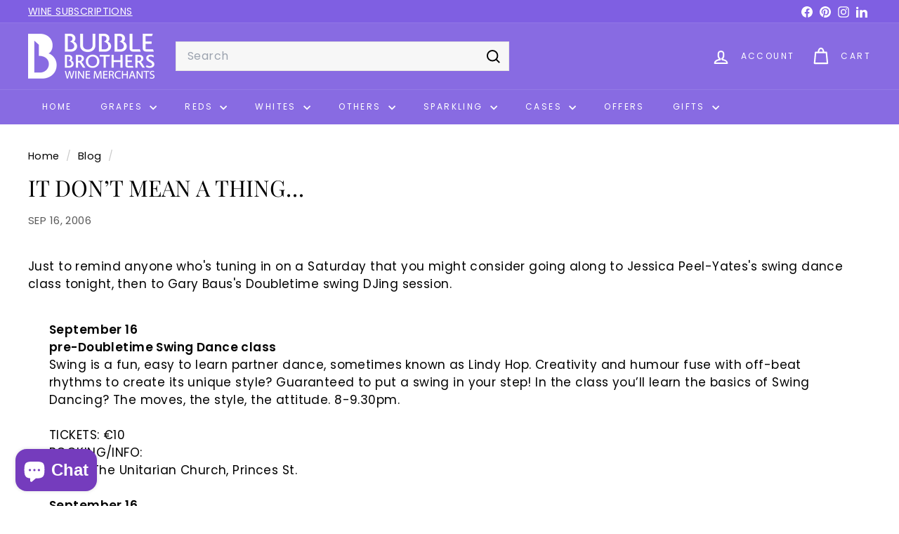

--- FILE ---
content_type: text/css
request_url: https://bubblebrothers.ie/cdn/shop/t/19/assets/overrides.css?v=177703991834341606251761059973
body_size: 919
content:
/** Shopify CDN: Minification failed

Line 194:0 Unexpected "}"
Line 196:1 Expected identifier but found "%"
Line 196:44 Expected identifier but found "%"

**/
.type-banner {
  flex: 1 0 100%;
}

.footer__title {
  font-weight: bold;
  font-size: var(--type-base-size);
}



/*
   Custom CSS
*/
    
/* We have added a short description metafield on the collection page. We hide it on smaller screens */

/* only tables marked with .extra-details-table get the styled borders */
.rte table.extra-details-table {
  border-collapse: collapse;
  width: 100%;
}
.rte table.extra-details-table th,
.rte table.extra-details-table td {
  border: 1px solid #ddd;
  padding: 0.75em;
  text-align: left;
}

/* only remove borders on those deeply nested newsletter tables */
.rte .table-wrapper table,
.rte .table-wrapper th,
.rte .table-wrapper td {
  border: none !important;
}

/* In the navigation mega menus, let's make the headings bold */

div.megamenu__col-title a { font-weight: bold; }


table.extra-details-table { margin-top: 30px;}

.footer__title {
  font-weight: bold;
  font-size: var(--typeBaseSize);
  font-family: var(--typeBasePrimary), var(--typeBaseFallback);
}

.product__short-description_collection {
	font-style: italic;
    font-size:max(calc(var(--typeBaseSize)*0.9), 12px);
    padding:7.5px 0;
    margin:0;
    text-align:left;  	
}
    
@media only screen and (max-width:959px){
	.product__short-description_collection {	
  		display: none;      
    }
}    

/* For the footer address block that we've added, let's put a little margin between it and the social icons */
.footer__block--mobile.footer_address { margin-bottom: 15px; }
    
    
.grid-product__tag--sale {
  background-color: #ba4444;
}
.custom-label-organic, .custom-label-biodynamic {
  background-color:  #77dd77;
}
.custom-label-save-15 {
  background-color: #fe0000;
}
.custom-label-sicily2025 {
  background-color: #CD212A;
}
.custom-label-10-in-cart {
  background-color: #222222;
}
.custom-label-beaujolais-160-nouveau-160-2025 {
  background-color: #0072bb;
}



/* CSS for images */
/*
#RecentlyViewed-recently-viewed .grid-product__image-mask {
  position: relative;
  overflow: hidden;
}
#RecentlyViewed-recently-viewed .grid-product__image-mask .image-wrap {
  padding-bottom: 100% !important;
  height: 0 !important;
  position:relative;
}
#RecentlyViewed-recently-viewed .grid-product__image-mask .image-wrap img {
  position:absolute;
  top:0;
  left:0;
  right:0;
  bottom:0;
  margin:auto;
  width:auto;
  height:100%;
  
}
.product__photos .product__thumb-item .image-wrap {
  padding: 0 !important;
  height: 100% !important;
}
.product__photos .product__thumb-item .image-wrap .product__thumb img {
  height: 76px;
  width: auto;
}
.template-collection_no-products-no-sidebar .collection-grid__wrapper .collection-item .image-wrap .collection-image, 
.template-collection .collection-grid__wrapper .collection-item .image-wrap .collection-image {
    background-size: contain;
}  
*/
    
body.verificationpopup {
    overflow: hidden;
}
.verificationpopup .popup__cover{
  position: fixed;
  top: 0;
  width: 100%;
  z-index: 20;
  height: 100%;
}    
.verificationpopup .popup_bg{  
  background: #000;
  position: absolute;
  width: 100%;
  height: 100%;
  top: 0;
  left: 0;
  right: 0;
  bottom: 0;
  opacity: 1;
}
.verificationpopup .age-verificationpopup{
  position: fixed;
  top: 50%;
  left: 50%;
  z-index: 999999;
  background-color: #fff;
  text-align: center;
  padding: 65px 10px 30px 10px;
  width: 430px;
  height: auto;
  transform: translate(-50%,-50%);
}
.age-verificationpopup{
    display:none;
  }
.age-verificationpopup .popup_msg{
  padding-top: 15px;
}
.age-verificationpopup .popup_btn{
  margin-top: 30px;
}
.age-verificationpopup .popup_btn-right{
  margin-left: 50px;
}
.age-verificationpopup .popup_btn-left{
  margin-right: 50px;
}
.popup_terms_msg{
  margin-top: 20px;
}
.popup_terms_msg .agreeing_msg{
  font-size: 12px;
  padding: 0 50px;
}
.crossword-solution, .crossword-solution ul{
      list-style-type: none;
    }
.template-404 {
  background-image: url("/cdn/shop/files/empty-wine-glass-404-near-miss.jpg?v=1659714060");
  background-size: contain;
  background-repeat: no-repeat;}
}

{% comment %} Read More on Collection Page {% endcomment %}

.collection-desc-block.enlarge-text.shrunk {
  max-height: 8rem;              /* teaser height */
  overflow: hidden;
  position: relative;
  transition: max-height 0.3s ease;
  margin-bottom: 1rem;
}
.collection-desc-block.enlarge-text.shrunk::after {
  content: '';
  position: absolute;
  bottom: 0; left: 0;
  width: 100%; height: 4rem;     /* fade height */
  background: linear-gradient(0deg,#fff,rgba(255,255,255,0));
  pointer-events: none;
}

.collection-desc-block.enlarge-text.expanded {
  max-height: none;
}
.collection-desc-block.enlarge-text.expanded::after {
  display: none;
}

.shrinkables {
  text-align: left;
  margin: 0.5rem 0 1.5rem;
}
.shrinkables .shrinker {
  background: none;
  border: none;
  padding: 0;
  font-weight: bold;
  cursor: pointer;
}

@media (min-width: 769px) {
  .shrinkables .shrinker {
    font-size: 1.1em;
  }
}

/* draw attention to note option -Julian */
@media only screen and (min-width:769px){
  .add-note {
  width:fit-content;
  }
}
.add-note {
  width: auto;
  max-width: 100%;
  text-align: center;
  padding: var(--btnPadding);
  border: 2px solid #ff4500;
  color:#ff4500;
  /*animation-name: shake;
    animation-duration: 0.25s;
    animation-iteration-count: 7;
    cursor: pointer;}
  @keyframes shake {
   0% { transform: translate(0, 0) rotate(0deg); }
  25% { transform: translate(2px, 2px) rotate(2deg); }
  50% { transform: translate(0, 0) rotate(0deg); }
  75% { transform: translate(-2px, 2px) rotate(-2deg); }
  100% { transform: translate(0, 0) rotate(0deg); }
}*/
}

summary::marker {
  color: #753cbd;
}
summary::-webkit-details-marker {
  color: #753cbd;
}
